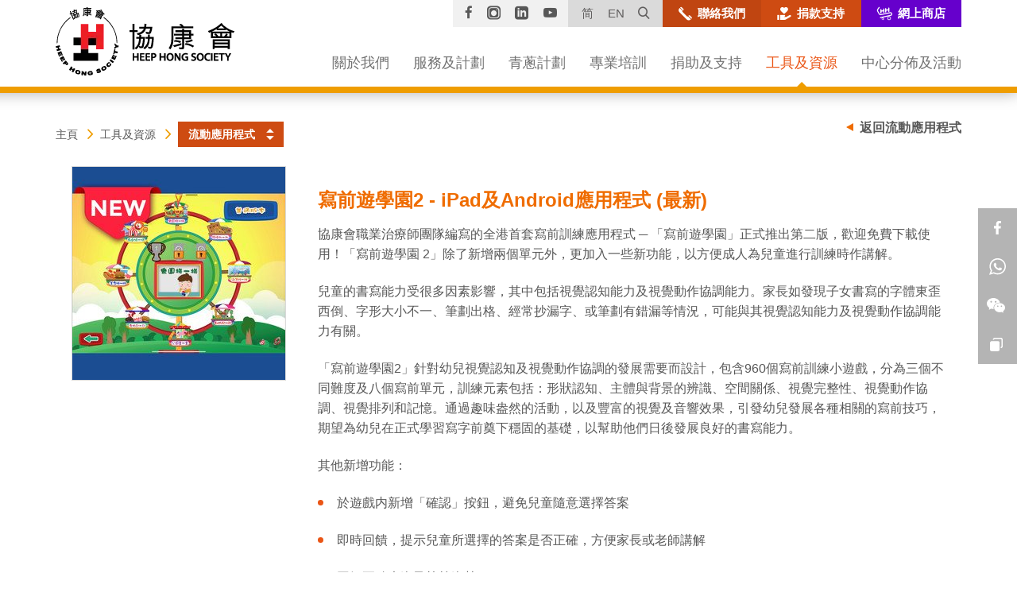

--- FILE ---
content_type: text/html; charset=utf-8
request_url: https://www.heephong.org/tools-and-resources/publications/mobile-app/The%20Pre-writing%20Fun%20Journey%202
body_size: 62162
content:
<!DOCTYPE html>
<!--[if lte IE 9]>     <html class="no-js ie9 lang-tc" lang="zh-hk"> <![endif]-->
<!--[if gt IE 9]><!--> <html class="no-js lang-tc" lang="zh-hk"> <!--<![endif]-->
<head>
<meta charset="utf-8">
<meta content="IE=edge" http-equiv="X-UA-Compatible">
<meta name="viewport" content="width=device-width, initial-scale=1, shrink-to-fit=no">

<link rel="apple-touch-icon" sizes="180x180" href="/assets/img/favicon/apple-touch-icon.png">
<link rel="icon" type="image/png" sizes="32x32" href="/assets/img/favicon/favicon-32x32.png">
<link rel="icon" type="image/png" sizes="16x16" href="/assets/img/favicon/favicon-16x16.png">
<link rel="manifest" href="/assets/img/favicon/manifest.json">
<link rel="mask-icon" href="/assets/img/favicon/safari-pinned-tab.svg">
<meta name="theme-color" content="#ffffff">
                  <meta property="og:url" content="https://www.heephong.org/tools-and-resources/publications/mobile-app/The%20Pre-writing%20Fun%20Journey%202" />
                  <meta name="twitter:card" content="summary" />
                  <meta name="twitter:image" content="https://www.heephong.org/assets/img/heephong_logo.jpg" />
                  <meta property="og:image" content="https://www.heephong.org/assets/img/heephong_logo.jpg" />
                  <meta property="og:image:width" content="384" />
                  <meta property="og:image:height" content="400" />
                  <meta name="twitter:title" content="流動應用程式 - 協康會" />
                  <meta property="og:title" content="流動應用程式 - 協康會" />
<base href="//www.heephong.org/" />
<!--[if lt IE 9]>
<script src="/assets/js/theorigo/base_href_fix.js" type="text/javascript"></script>
<![endif]-->
<!-- Google Tag Manager -->
<script>(function(w,d,s,l,i){w[l]=w[l]||[];w[l].push({'gtm.start':
new Date().getTime(),event:'gtm.js'});var f=d.getElementsByTagName(s)[0],
j=d.createElement(s),dl=l!='dataLayer'?'&l='+l:'';j.async=true;j.src=
'https://www.googletagmanager.com/gtm.js?id='+i+dl;f.parentNode.insertBefore(j,f);
})(window,document,'script','dataLayer','GTM-MJC8QX6');</script>
<!-- End Google Tag Manager -->

<title>寫前遊學園2 - iPad及Android應用程式 (最新) - 協康會</title>

<!--[if lte IE 9]>
 <link rel="stylesheet" href="/assets/css/ie9-style-part1.css" media="all" />
 <link rel="stylesheet" href="/assets/css/ie9-style.css" media="all" />
 <link rel="stylesheet" href="/assets/css/print.css" media="print" />
<![endif]-->
<!--[if gt IE 9]><!-->
      <link rel="stylesheet" href="/assets/themes/theme1/css/style_orange1.css?1677663911374" media="all">
      <link rel="stylesheet" href="/assets/css/print.css?1677663911374" media="print">
<!--<![endif]-->

      <script>
    window.ga=window.ga||function(){(ga.q=ga.q||[]).push(arguments)};ga.l=+new Date;
                ga('create', 'UA-12071540-1', 'auto', {'name': 'tracker1'});
      ga('tracker1.require', 'eventTracker');
      ga('tracker1.require', 'outboundLinkTracker');
      ga('tracker1.require', 'urlChangeTracker');
      ga('tracker1.send', 'pageview');
              </script>
    <script async src='https://www.google-analytics.com/analytics.js'></script>
    <script async src='/assets/lib/autotrack.js'></script>
  <!--[if lt IE 9]>
<script src="/assets/js/lib/html5shiv.min.js" type="text/javascript"></script>
<![endif]-->
<script src="/assets/js/lib/default.js"></script>
<noscript>
  <style>
    [data-aos] {
      visibility: visible !important;
      opacity: 1 !important;
      transform: none !important;
    }
  </style>
</noscript>
<meta property="fb:pages" content="114627305262725" />

<script src="http://dev.radiate.sanuker.com/webchat.js"></script>

<!-- Facebook Pixel Code --><script>!function(f,b,e,v,n,t,s){if(f.fbq)return;n=f.fbq=function(){n.callMethod?n.callMethod.apply(n,arguments):n.queue.push(arguments)};if(!f._fbq)f._fbq=n;n.push=n;n.loaded=!0;n.version='2.0';n.queue=[];t=b.createElement(e);t.async=!0;t.src=v;s=b.getElementsByTagName(e)[0];s.parentNode.insertBefore(t,s)}(window,document,'script','https://connect.facebook.net/en_US/fbevents.js'); fbq('init', '1048830455160737'); fbq('track', 'PageView');</script><noscript> <img height="1" width="1" src="https://www.facebook.com/tr?id=1048830455160737&ev=PageView&noscript=1"/></noscript><!-- End Facebook Pixel Code -->

<style type="text/css">
  #__radiate-webchat-button {
    transform: scale(1.4);
    transform-origin: bottom;
  }

@media screen and (max-width: 767px){
.table-responsive > .table > thead > tr > th, .table-responsive > .table > thead > tr > td, .table-responsive > .table > tbody > tr > th, .table-responsive > .table > tbody > tr > td, .table-responsive > .table > tfoot > tr > th, .table-responsive > .table > tfoot > tr > td {white-space: normal;}
}
</style>

</head>

<body class="css-transitions-only-after-page-load lang-tc ">
<!-- Google Tag Manager (noscript) -->
<noscript><iframe src="https://www.googletagmanager.com/ns.html?id=GTM-MJC8QX6"
height="0" width="0" style="display:none;visibility:hidden"></iframe></noscript>
<!-- End Google Tag Manager (noscript) -->

<div class="wrapper">
<a class="sr-only sr-only-focusable" id="skip-to-content" href="/tools-and-resources/publications/mobile-app/The%20Pre-writing%20Fun%20Journey%202#skip-start">跳至主內容</a>


<header>
  <div class="container">
    <div class="head-logo">
      <a href="">
        <img class="head-logo__img" src="/assets/img/HeepHong_logo_1x.png" srcset="/assets/img/HeepHong_logo_2x.png 2x"
 alt="協康會" />
      </a>
    </div>

    <div class="head-top">
      <div class="fn-blk sharelinks hidden-xs hidden-sm">
        <div class="fn-blk__sub"><a href="https://zh-hk.facebook.com/heephong" class="fn-blk__link sharelinks__itm link--facebook" target="_blank" rel="noopener">
          <span class="ico ico-facebook" aria-hidden="true"></span><span class="sr-only">Facebook</span>
        </a></div>
        <div class="fn-blk__sub"><a href="https://www.instagram.com/hhs1963/" class="fn-blk__link sharelinks__itm link--instagram" target="_blank" rel="noopener">
          <span class="ico ico-instagram" aria-hidden="true"></span><span class="sr-only">Instagram</span>
        </a></div>
        <div class="fn-blk__sub"><a href="https://www.linkedin.com/company/heephongsociety" class="fn-blk__link sharelinks__itm link--linkedin" target="_blank" rel="noopener">
          <span class="ico ico-linkedin" aria-hidden="true"></span><span class="sr-only">Linkedin</span>
        </a></div>
        <div class="fn-blk__sub"><a href="http://www.youtube.com/heephong1963" class="fn-blk__link sharelinks__itm link--youtube" target="_blank" rel="noopener">
          <span class="ico ico-youtube-play" aria-hidden="true"></span><span class="sr-only">YouTube</span>
        </a></div>
      </div><div class="fn-blk langsearch">
        <div class="fn-blk__sub">
          <div class="changelang hidden-sm hidden-xs">
                             <a href="/chs/tools-and-resources/publications/mobile-app/The%20Pre-writing%20Fun%20Journey%202" class="changelang-btn">简</a>
                            <a href="/eng/tools-and-resources/publications/mobile-app/The%20Pre-writing%20Fun%20Journey%202" class="changelang-btn">EN</a>
                       </div>
          <div class="dropdown changelang visible-sm visible-xs">
            <button class="fn-blk__link" id="change-lang" type="button" data-toggle="dropdown" data-hover="dropdown" aria-haspopup="true" aria-expanded="false">
              繁
              <span class="sr-only">更改語言</span>
            </button>
            <ul class="dropdown-menu" aria-labelledby="change-lang">
                                                                      <li><a href="/chs/tools-and-resources/publications/mobile-app/The%20Pre-writing%20Fun%20Journey%202">简</a></li>
                                                        <li><a href="/eng/tools-and-resources/publications/mobile-app/The%20Pre-writing%20Fun%20Journey%202">EN</a></li>
                                        </ul>
          </div>
        </div><div class="fn-blk__sub sitesearch-blk hidden-xs hidden-sm">
          <div class="sitesearch">
            <button class="sitesearch__trigger fn-blk__link">
              <span class="ico ico-search" aria-hidden="true"></span><span class="sr-only">打開網站搜尋框</span>
            </button>
            <div class="sitesearch__wrap">
              <form action="/search" method="get">
                <label for="q" class="label-hidden" >搜尋網站</label>
                <input class="sitesearch__input js-placeholder" type="search" name="q" id="q" title="搜尋網站" placeholder="搜尋">
                <button type="submit" class="sitesearch__btn fn-blk__link"><span class="ico ico-search" aria-hidden="true"></span><span class="sr-only">搜尋</span></button>
                <button class="sitesearch__close fn-blk__link"><span class="ico ico-cross-narrow" aria-hidden="true"></span><span class="sr-only">關閉網站搜尋框</span></button>
              </form>
            </div>
          </div>
        </div>
      </div><div class="fn-blk fn-blk--contactus">
        <a href="/contact-us" class="fn-blk__sub fn-blk__link fn-blk__link--btn contactus icon-btn">
          <span class="ico ico-phone icon-btn__icon" aria-hidden="true"></span>
          <span class="fn-blk__link-text icon-btn__text">聯絡我們</span>
        </a>
      </div><div class="fn-blk fn-blk--donation hidden-xs hidden-sm">
        <a href="/donation" class="fn-blk__sub fn-blk__link fn-blk__link--btn donationsuppoert icon-btn shine-btn">
          <span class="ico ico-hand-heart icon-btn__icon" aria-hidden="true"></span>
          <span class="fn-blk__link-text icon-btn__text">捐款支持</span>
        </a>
      </div><div class="fn-blk fn-blk--eshop hidden-xs hidden-sm">
        <a href="https://eshop.heephong.org/" class="fn-blk__sub fn-blk__link fn-blk__link--btn eshop icon-btn" target="_blank" rel="noopener">
            <span class="ico ico-websitebtnicon icon-btn__icon" aria-hidden="true"></span>
            <span class="fn-blk__link-text icon-btn__text">網上商店</span>
        </a>
      </div>      <div class="fn-blk fn-blk--mobile-search visible-sm-inline-block visible-xs-inline-block"></div>
    </div>

    <div class="visible-xs visible-sm">
      <button class="mTrigger"><span class="sr-only">目錄</span><svg class="svg-icon svg-menu svg--orange-2" width="100px" height="100px" viewBox="0 0 34 26">

  <path fill="#E95624" d="M32,4H2C0.897,4,0,3.103,0,2c0-1.103,0.897-2,2-2h30c1.102,0,2,0.897,2,2C34,3.103,33.101,4,32,4z M32,2v1
    V2L32,2z"/>
  <path fill="#E95624" d="M32,26H2c-1.103,0-2-0.897-2-2s0.897-2,2-2h30c1.102,0,2,0.897,2,2S33.101,26,32,26z M32,24v1V24L32,24z"
    />
  <path fill="#E95624" d="M32,15H2c-1.103,0-2-0.898-2-2.002c0-1.103,0.897-2,2-2h30c1.102,0,2,0.897,2,2C34,14.102,33.101,15,32,15
    z M32,13v1V13L32,13z"/>
</svg>
<svg class="svg-icon svg-menuclose svg--orange-2" width="100px" height="100px" viewBox="0 0 64 64">
  
    <path fill="#1D1D1B" d="M28.941,31.786L0.613,60.114c-0.787,0.787-0.787,2.062,0,2.849c0.393,0.394,0.909,0.59,1.424,0.59   c0.516,0,1.031-0.196,1.424-0.59l28.541-28.541l28.541,28.541c0.394,0.394,0.909,0.59,1.424,0.59c0.515,0,1.031-0.196,1.424-0.59   c0.787-0.787,0.787-2.062,0-2.849L35.064,31.786L63.41,3.438c0.787-0.787,0.787-2.062,0-2.849c-0.787-0.786-2.062-0.786-2.848,0   L32.003,29.15L3.441,0.59c-0.787-0.786-2.061-0.786-2.848,0c-0.787,0.787-0.787,2.062,0,2.849L28.941,31.786z"/>
  
</svg>
</button>
    </div>

    <div class="hidden-sm hidden-xs">
      <nav class="mn__nav ">
        <ul class="mn__list--1"><li class="mn__item--1 has-sub" ><a class="mn__link--1" href="/aboutus" ><span class="text_">關於我們</span></a><ul class="mn__list--2"><li class="mn__item--2" ><a class="mn__link--2" href="/about-us" ><span class="text_">簡介</span></a></li><li class="mn__item--2" ><a class="mn__link--2" href="/aboutus/vision-and-mission" ><span class="text_">抱負及使命</span></a></li><li class="mn__item--2" ><a class="mn__link--2" href="/aboutus/ceo-message" ><span class="text_">行政總裁歡迎辭</span></a></li><li class="mn__item--2" ><a class="mn__link--2" href="/about-us/milestones" ><span class="text_">發展里程</span></a></li><li class="mn__item--2 has-sub" ><a class="mn__link--2" href="/committee" ><span class="text_">組織架構</span></a><ul class="mn__list--3"><li class="mn__item--3" ><a class="mn__link--3" href="/tools-and-resources/child-development-and-training/useful-advice/expert-list" ><span class="text_lv3">專家名錄</span></a></li></ul></li><li class="mn__item--2 has-sub" ><a class="mn__link--2" href="/whatsnews" ><span class="text_">最新消息</span></a><ul class="mn__list--3"><li class="mn__item--3" ><a class="mn__link--3" href="/whatsnews/heep-hong-news" ><span class="text_lv3">協康消息</span></a></li><li class="mn__item--3" ><a class="mn__link--3" href="/whatsnews/media-coverage" ><span class="text_lv3">傳媒報道 </span></a></li><li class="mn__item--3" ><a class="mn__link--3" href="/whatsnews/media-release" ><span class="text_lv3">新聞稿</span></a></li></ul></li><li class="mn__item--2" ><a class="mn__link--2" href="/vacancy" ><span class="text_">工作機會</span></a></li><li class="mn__item--2" ><a class="mn__link--2" href="/aboutus/tender-notices" ><span class="text_">招標公告</span></a></li><li class="mn__item--2" ><a class="mn__link--2" href="/contact-us" ><span class="text_">聯絡我們</span></a></li></ul></li><li class="mn__item--1 has-sub" ><a class="mn__link--1" href="/services-and-programmes" ><span class="text_">服務及計劃</span></a><ul class="mn__list--2"><li class="mn__item--2 has-sub" ><a class="mn__link--2" href="/services-and-programmes/preschool-children" ><span class="text_">學前兒童</span></a><ul class="mn__list--3"><li class="mn__item--3" ><a class="mn__link--3" href="/services-and-programmes/preschool-children/overview" ><span class="text_lv3">簡介</span></a></li><li class="mn__item--3 has-sublv3" ><a class="mn__link--3" href="/services-and-programmes/preschool-children/supports-for-preemie" ><span class="text_lv3">早產嬰兒支援服務</span></a><ul class="mn__list--4"><li class="mn__item--4" ><a class="mn__link--4" href="/services-and-programmes/preschool-children/supports-for-preemie/supports-for-preemie" ><span class="text_lv4">親．早．啟動 ─ 早產嬰及家長支援計劃</span></a></li></ul></li><li class="mn__item--3" ><a class="mn__link--3" href="/services-and-programmes/preschool-children/early-education-and-training-centres-eetcs" ><span class="text_lv3">早期教育及訓練中心(E位)</span></a></li><li class="mn__item--3" ><a class="mn__link--3" href="/services-and-programmes/preschool-children/special-child-care-centres-scccs" ><span class="text_lv3">特殊幼兒中心(S位)</span></a></li><li class="mn__item--3" ><a class="mn__link--3" href="/services-and-programmes/preschool-children/supports-for-dyslexia" ><span class="text_lv3">讀寫障礙支援服務</span></a></li><li class="mn__item--3 has-sublv3" ><a class="mn__link--3" href="/services-and-programmes/preschool-children/nursery-school-and-kindergarten" ><span class="text_lv3">幼兒園/幼稚園</span></a><ul class="mn__list--4"><li class="mn__item--4" ><a class="mn__link--4" href="/services-and-programmes/preschool-children/nursery-school-and-kindergarten/nursery-school" ><span class="text_lv4">幼兒園</span></a></li><li class="mn__item--4" ><a class="mn__link--4" href="https://www.heephong.org/sfahk" target="_blank" rel="noopener" ><span class="text_lv4">幼稚園</span></a></li></ul></li><li class="mn__item--3" ><a class="mn__link--3" href="/services-and-programmes/preschool-children/social-work-service-for-pre-primary-institutions" ><span class="text_lv3">幼兒駐校社工服務</span></a></li><li class="mn__item--3 has-sublv3" ><a class="mn__link--3" href="/services-and-programmes/preschool-children/school-based-support-services" ><span class="text_lv3">到校支援服務</span></a><ul class="mn__list--4"><li class="mn__item--4" ><a class="mn__link--4" href="/services-and-programmes/preschool-children/school-based-support-services/on-site-pre-school-rehabilitation-service" ><span class="text_lv4">到校學前康復服務(OPRS)</span></a></li><li class="mn__item--4" ><a class="mn__link--4" href="/services-and-programmes/preschool-children/school-based-support-services/early-intervention-and-integrated-support-for-kindergarten-students-with-sen" ><span class="text_lv4">幼稚園有特殊需要學生的早期介入和綜合支援計劃</span></a></li></ul></li><li class="mn__item--3" ><a class="mn__link--3" href="/services-and-programmes/preschool-children/hydrotherapy-service" ><span class="text_lv3">親子水療服務</span></a></li><li class="mn__item--3" ><a class="mn__link--3" href="/services-and-programmes/preschool-children/training-subsidies" ><span class="text_lv3">訓練津貼</span></a></li><li class="mn__item--3" ><a class="mn__link--3" href="http://slp.heephong.org/cht/individual-assessment-and-training" target="_blank" rel="noopener" ><span class="text_lv3">評估及訓練</span></a></li><li class="mn__item--3" ><a class="mn__link--3" href="/services-and-programmes/preschool-children/p-1-adaptation-programme" ><span class="text_lv3">小一適應計劃</span></a></li></ul></li><li class="mn__item--2 has-sub" ><a class="mn__link--2" href="/services-and-programmes/school-aged-children" ><span class="text_">中小學生</span></a><ul class="mn__list--3"><li class="mn__item--3" ><a class="mn__link--3" href="/services-and-programmes/school-aged-children/overview" ><span class="text_lv3">簡介</span></a></li><li class="mn__item--3" ><a class="mn__link--3" href="/services-and-programmes/school-aged-children/attention-deficit-hyperactivity-disorder-adhd" ><span class="text_lv3">專注力不足/過度活躍症(ADHD)支援服務</span></a></li><li class="mn__item--3" ><a class="mn__link--3" href="/services-and-programmes/school-aged-children/supports-for-dyslexia" ><span class="text_lv3">讀寫障礙支援服務</span></a></li><li class="mn__item--3" ><a class="mn__link--3" href="/services-and-programmes/school-aged-children/sensor-project" ><span class="text_lv3">S.E.N.S.O.R.抗逆力提升小組</span></a></li><li class="mn__item--3" ><a class="mn__link--3" href="/services-and-programmes/school-aged-children/after-school-tutoring-support" ><span class="text_lv3">課後功課輔導及支援服務</span></a></li><li class="mn__item--3" ><a class="mn__link--3" href="/services-and-programmes/school-aged-children/p-1-adaptation" ><span class="text_lv3">小一適應篇</span></a></li><li class="mn__item--3" ><a class="mn__link--3" href="/services-and-programmes/school-aged-children/hydrotherapy-service" ><span class="text_lv3">親子水療服務</span></a></li><li class="mn__item--3" ><a class="mn__link--3" href="http://slp.heephong.org/cht/individual-assessment-and-training" target="_blank" rel="noopener" ><span class="text_lv3">評估及訓練</span></a></li></ul></li><li class="mn__item--2 has-sub" ><a class="mn__link--2" href="/services-and-programmes/youth" ><span class="text_">青年</span></a><ul class="mn__list--3"><li class="mn__item--3" ><a class="mn__link--3" href="/services-and-programmes/youth/overview" ><span class="text_lv3">簡介</span></a></li><li class="mn__item--3" ><a class="mn__link--3" href="/services-and-programmes/youth/jockey-club-collaborative-project-for-inclusive-employment-heep-hong-society-co-creation-programme" ><span class="text_lv3">賽馬會共融． 知行計劃 - 協康會「共創可能」</span></a></li><li class="mn__item--3" ><a class="mn__link--3" href="/services-and-programmes/youth/asd-high-school-students-career-guidance-and-transition-support-project" ><span class="text_lv3">自閉症高中生職業指導及過渡支援計劃</span></a></li><li class="mn__item--3" ><a class="mn__link--3" href="http://ssap.heephong.org/" target="_blank" rel="noopener" ><span class="text_lv3">自閉症青年成長支援及職訓服務</span></a></li><li class="mn__item--3" ><a class="mn__link--3" href="/services-and-programmes/youth/youth-services-helper-heepie" ><span class="text_lv3">青年服務小助手Heepie</span></a></li></ul></li><li class="mn__item--2 has-sub" ><a class="mn__link--2" href="/services-and-programmes/families" ><span class="text_">家庭</span></a><ul class="mn__list--3"><li class="mn__item--3" ><a class="mn__link--3" href="/services-and-programmes/families/overview" ><span class="text_lv3">簡介</span></a></li><li class="mn__item--3" ><a class="mn__link--3" href="/services-and-programmes/families/parents-resource-centres-prcs" ><span class="text_lv3">家長資源中心</span></a></li><li class="mn__item--3" ><a class="mn__link--3" href="/services-and-programmes/families/heep-hong-parents-association" ><span class="text_lv3">同心家長會</span></a></li><li class="mn__item--3" ><a class="mn__link--3" href="/services-and-programmes/families/smart-fathers-club-smart" ><span class="text_lv3">SMART爸爸俱樂部</span></a></li><li class="mn__item--3" ><a class="mn__link--3" href="http://em.heephong.org/hhse_service.php?lang=tc" target="_blank" rel="noopener" ><span class="text_lv3">少數族裔支援服務</span></a></li><li class="mn__item--3" ><a class="mn__link--3" href="/services-and-programmes/families/junior-gateway-club" ><span class="text_lv3">兒童健樂會</span></a></li><li class="mn__item--3" ><a class="mn__link--3" href="https://www.heephong.org/page/detail/253079" ><span class="text_lv3">正能量大玩「家」----- 照顧者支援計劃</span></a></li></ul></li><li class="mn__item--2 has-sub" ><a class="mn__link--2" href="/services-and-programmes/allied-health-service" ><span class="text_">專職治療服務</span></a><ul class="mn__list--3"><li class="mn__item--3" ><a class="mn__link--3" href="/services-and-programmes/allied-health-service/physical-therapy" ><span class="text_lv3">物理治療</span></a></li><li class="mn__item--3" ><a class="mn__link--3" href="/services-and-programmes/allied-health-service/speech-therapy" ><span class="text_lv3">言語治療</span></a></li><li class="mn__item--3 has-sublv3" ><a class="mn__link--3" href="/services-and-programmes/allied-health-service/occupational-therapy" ><span class="text_lv3">職業治療</span></a><ul class="mn__list--4"><li class="mn__item--4" ><a class="mn__link--4" href="/services-and-programmes/allied-health-service/occupational-therapy/preschool-fine-motor-development" ><span class="text_lv4">學前兒童小肌肉發展</span></a></li></ul></li></ul></li></ul></li><li class="mn__item--1 has-sub" ><a class="mn__link--1" href="/supportive-learning-project" ><span class="text_">青蔥計劃</span></a><ul class="mn__list--2"><li class="mn__item--2" ><a class="mn__link--2" href="/supportive-learning-project/overview" ><span class="text_">簡介</span></a></li><li class="mn__item--2" ><a class="mn__link--2" href="/supportive-learning-project/heep-hong-talent-school" ><span class="text_">協康才藝學校</span></a></li></ul></li><li class="mn__item--1 has-sub" ><a class="mn__link--1" href="/professional-training" ><span class="text_">專業培訓</span></a><ul class="mn__list--2"><li class="mn__item--2" ><a class="mn__link--2" href="/professional-training/overview" ><span class="text_">簡介</span></a></li><li class="mn__item--2" ><a class="mn__link--2" href="/professional-training/academy-for-professional-education-and-development-aped" ><span class="text_">專業教育及發展學會 (APED)</span></a></li><li class="mn__item--2 has-sub" ><a class="mn__link--2" href="/professional-training/sen-family-academy" ><span class="text_">SEN家庭學院</span></a><ul class="mn__list--3"><li class="mn__item--3" ><a class="mn__link--3" href="/professional-training/sen-family-academy/sen-family-academy-activities" ><span class="text_lv3">SEN家庭學院 - 活動內容</span></a></li><li class="mn__item--3" ><a class="mn__link--3" href="/professional-training/sen-family-academy/sen-family-academy-parenting" ><span class="text_lv3">SEN家庭學院 - 續步SEN級</span></a></li><li class="mn__item--3" ><a class="mn__link--3" href="/professional-training/sen-family-academy/sen-family-academy-reading" ><span class="text_lv3">SEN家庭學院 - 同學童樂</span></a></li><li class="mn__item--3" ><a class="mn__link--3" href="/professional-training/sen-family-academy/sen-family-academy-me-time" ><span class="text_lv3">SEN家庭學院 - ME TIME愛自己</span></a></li><li class="mn__item--3" ><a class="mn__link--3" href="/professional-training/sen-family-academy/sen-family-academy-we-time" ><span class="text_lv3">SEN家庭學院 - WE TIME愛家人</span></a></li></ul></li><li class="mn__item--2 has-sub" ><a class="mn__link--2" href="/professional-training/think-bright-high-order-cognitive-training" ><span class="text_">Think Bright 導思有法 - 幼兒高階思維訓練</span></a><ul class="mn__list--3"><li class="mn__item--3" ><a class="mn__link--3" href="/professional-training/think-bright-high-order-cognitive-training" ><span class="text_lv3">Think Bright - 背景</span></a></li><li class="mn__item--3" ><a class="mn__link--3" href="/professional-training/think-bright-high-order-cognitive-training/think-bright-project-introduction" ><span class="text_lv3">Think Bright - 計劃簡介</span></a></li><li class="mn__item--3" ><a class="mn__link--3" href="/professional-training/think-bright-high-order-cognitive-training/think-bright-foundation-theory" ><span class="text_lv3">Think Bright - 理論基礎</span></a></li><li class="mn__item--3" ><a class="mn__link--3" href="/professional-training/think-bright-high-order-cognitive-training/think-bright-training-activity" ><span class="text_lv3">Think Bright - 訓練活動 (個別訓練部份)</span></a></li><li class="mn__item--3" ><a class="mn__link--3" href="/professional-training/think-bright-high-order-cognitive-training/think-bright-certificate-course" ><span class="text_lv3">Think Bright - 認証課程(個別訓練部份)</span></a></li></ul></li><li class="mn__item--2 has-sub" ><a class="mn__link--2" href="/professional-training/training-services-for-organisations" ><span class="text_">機構培訓服務</span></a><ul class="mn__list--3"><li class="mn__item--3" ><a class="mn__link--3" href="/professional-training/training-services-for-organisations/corporate-training-services" ><span class="text_lv3">企業培訓服務</span></a></li><li class="mn__item--3" ><a class="mn__link--3" href="/professional-training/training-services-for-organisations/training-services-for-social-service-organizations" ><span class="text_lv3">社會服務機構培訓服務</span></a></li></ul></li><li class="mn__item--2" ><a class="mn__link--2" href="/professional-training/professional-development-programme-on-catering-for-students-with-diverse-needs-in-kindergartens" ><span class="text_">幼稚園教師專業進修課程 - 照顧幼稚園學生的學習多樣性</span></a></li><li class="mn__item--2" ><a class="mn__link--2" href="/professional-training/courses-collaborated-with-hkmu" ><span class="text_">與香港都會大學合辦課程</span></a></li><li class="mn__item--2" ><a class="mn__link--2" href="/professional-training/training-services-in-greater-china" ><span class="text_">大中華區培訓班</span></a></li><li class="mn__item--2" ><a class="mn__link--2" href="/professional-training/star-classroom" ><span class="text_">星亮教室</span></a></li><li class="mn__item--2" ><a class="mn__link--2" href="/professional-training/practicum-and-training-platform" ><span class="text_">實習培訓平台</span></a></li><li class="mn__item--2" ><a class="mn__link--2" href="/professional-training/pact-r-practitioner-training" ><span class="text_">PACT®「親‧子‧遊」社交溝通親子訓練課程</span></a></li></ul></li><li class="mn__item--1 has-sub" ><a class="mn__link--1" href="/donation" ><span class="text_">捐助及支持</span></a><ul class="mn__list--2"><li class="mn__item--2 has-sub" ><a class="mn__link--2" href="/donation/personal" ><span class="text_">個人</span></a><ul class="mn__list--3"><li class="mn__item--3" ><a class="mn__link--3" href="/support/personal/donate-and-support-introduction" ><span class="text_lv3">捐助及支持</span></a></li><li class="mn__item--3" ><a class="mn__link--3" href="/support/personal/monthly-donation-programme" ><span class="text_lv3">每月捐款計劃</span></a></li><li class="mn__item--3" ><a class="mn__link--3" href="/support/personal/one-off-donation" ><span class="text_lv3">一次性捐款</span></a></li><li class="mn__item--3" ><a class="mn__link--3" href="/isc" ><span class="text_lv3">捐款予綜合服務大樓</span></a></li><li class="mn__item--3" ><a class="mn__link--3" href="/support/personal/become-a-volunteer" ><span class="text_lv3">成為義工</span></a></li><li class="mn__item--3" ><a class="mn__link--3" href="/support/personal/faq" ><span class="text_lv3">常見問題</span></a></li><li class="mn__item--3" ><a class="mn__link--3" href="f/upload/250837/Donor_acknowledgement.pdf" target="_blank" rel="noopener" ><span class="text_lv3">鳴謝</span></a></li></ul></li><li class="mn__item--2 has-sub" ><a class="mn__link--2" href="/donation/corporate" ><span class="text_">企業</span></a><ul class="mn__list--3"><li class="mn__item--3" ><a class="mn__link--3" href="/support/corporate/support-fundraising-activities" ><span class="text_lv3">支持籌款活動</span></a></li><li class="mn__item--3" ><a class="mn__link--3" href="/support/corporate/joint-activities" ><span class="text_lv3">合辦活動</span></a></li><li class="mn__item--3" ><a class="mn__link--3" href="/support/corporate/sponsor-educational-activities-corporate-volunteers" ><span class="text_lv3">贊助教育活動及企業義工</span></a></li><li class="mn__item--3" ><a class="mn__link--3" href="/support/corporate/corporate-partners-and-corporate-volunteering-service" ><span class="text_lv3">商界贊助及企業義工服務</span></a></li><li class="mn__item--3" ><a class="mn__link--3" href="/support/corporate/support-autistic-youth-employment" ><span class="text_lv3">支持自閉症青年就業</span></a></li><li class="mn__item--3" ><a class="mn__link--3" href="/support/corporate/caring-company" ><span class="text_lv3">「商界展關懷」計劃 </span></a></li><li class="mn__item--3" ><a class="mn__link--3" href="/support/corporate/placement-of-donation-boxes" ><span class="text_lv3">擺放籌款箱</span></a></li><li class="mn__item--3" ><a class="mn__link--3" href="/support/corporate/in-kind-supports" ><span class="text_lv3">善意捐贈</span></a></li><li class="mn__item--3" ><a class="mn__link--3" href="f/upload/250837/Donor_acknowledgement.pdf" target="_blank" rel="noopener" ><span class="text_lv3">鳴謝</span></a></li></ul></li><li class="mn__item--2" ><a class="mn__link--2" href="/support/one-off-express-donation" ><span class="text_">一次性快速捐款</span></a></li><li class="mn__item--2 has-sub" ><a class="mn__link--2" href="/support/fundraising-event" ><span class="text_">籌款活動</span></a><ul class="mn__list--3"><li class="mn__item--3" ><a class="mn__link--3" href="/support/fundraising-event/heep-hong-charity-sports-fun-day-2025" ><span class="text_lv3">協康慈善運動日2025/26</span></a></li><li class="mn__item--3" ><a class="mn__link--3" href="/support/fundraising-event/heep-hong-society-flag-day-2025" ><span class="text_lv3">協康會賣旗日2025</span></a></li><li class="mn__item--3" ><a class="mn__link--3" href="/support/fundraising-event/heep-hong-society-charity-raffle-2025" ><span class="text_lv3">協康會慈善獎券2025</span></a></li><li class="mn__item--3" ><a class="mn__link--3" href="/support/fundraising-event/the-28th-great-chefs-of-hong-kong" ><span class="text_lv3">第28屆「全港廚師精英大匯演」</span></a></li><li class="mn__item--3" ><a class="mn__link--3" href="/support/fundraising-event/placement-of-donation-boxes" ><span class="text_lv3">擺放捐款箱</span></a></li></ul></li><li class="mn__item--2" ><a class="mn__link--2" href="/support/funding-sources-and-allocations" ><span class="text_">經費來源及用途</span></a></li></ul></li><li class="mn__item--1 selected  has-sub" ><a class="mn__link--1" href="tools-and-resources/overview" ><span class="text_">工具及資源</span></a><ul class="mn__list--2"><li class="mn__item--2 has-sub" ><a class="mn__link--2" href="aaw2025" target="_blank" rel="noopener" ><span class="text_">公眾教育及宣傳</span></a><ul class="mn__list--3"><li class="mn__item--3" ><a class="mn__link--3" href="/tools-and-resources/public-education-and-promotion/heep-hong-society-care-the-carers-2025" ><span class="text_lv3">協康會照顧者月2025</span></a></li><li class="mn__item--3" ><a class="mn__link--3" href="/tools-and-resources/public-education-and-promotion/hong-kong-book-fair-2025" ><span class="text_lv3">香港書展2025</span></a></li><li class="mn__item--3" ><a class="mn__link--3" href="aaw2025" target="_blank" rel="noopener" ><span class="text_lv3">自閉症關注周2025</span></a></li></ul></li><li class="mn__item--2 has-sub" ><a class="mn__link--2" href="/tools-and-resources/publications" ><span class="text_">書籍出版</span></a><ul class="mn__list--3"><li class="mn__item--3" ><a class="mn__link--3" href="/tools-and-resources/publications/professional-assessment-training" ><span class="text_lv3">專業系列</span></a></li><li class="mn__item--3" ><a class="mn__link--3" href="/tools-and-resources/publications/child-development" ><span class="text_lv3">兒童成長系列</span></a></li><li class="mn__item--3" ><a class="mn__link--3" href="/tools-and-resources/publications/integrated-education" ><span class="text_lv3">融合教育</span></a></li><li class="mn__item--3" ><a class="mn__link--3" href="/tools-and-resources/publications/parent-support" ><span class="text_lv3">家長支援</span></a></li><li class="mn__item--3" ><a class="mn__link--3" href="/tools-and-resources/publications/catalogue-and-ordering-method" ><span class="text_lv3">書目及訂購方法</span></a></li></ul></li><li class="mn__item--2 selected " ><a class="mn__link--2" href="/tools-and-resources/publications/mobile-app" ><span class="text_">流動應用程式</span></a></li><li class="mn__item--2 has-sub" ><a class="mn__link--2" href="/tools-and-resources/publicity-materials" ><span class="text_">機構刋物</span></a><ul class="mn__list--3"><li class="mn__item--3" ><a class="mn__link--3" href="/tools-and-resources/publications/annual-report" ><span class="text_lv3">年報</span></a></li><li class="mn__item--3" ><a class="mn__link--3" href="/tools-and-resources/publications/heep-hong-express" ><span class="text_lv3">協康匯訊</span></a></li><li class="mn__item--3" ><a class="mn__link--3" href="/tools-and-resources/publications/parents-publications" ><span class="text_lv3">同心語/ 同心快訊</span></a></li><li class="mn__item--3" ><a class="mn__link--3" href="/tools-and-resources/publicity-materials/fathers-club" ><span class="text_lv3">爸爸俱樂報</span></a></li></ul></li><li class="mn__item--2 has-sub" ><a class="mn__link--2" href="/tools-and-resources/articles" ><span class="text_">專題文章</span></a><ul class="mn__list--3"><li class="mn__item--3" ><a class="mn__link--3" href="/child-development-and-training/useful-advice" ><span class="text_lv3">專家話你知</span></a></li><li class="mn__item--3" ><a class="mn__link--3" href="/tools-and-resources/articles/feature-stories" ><span class="text_lv3">他們的故事</span></a></li></ul></li><li class="mn__item--2" ><a class="mn__link--2" href="/videos" ><span class="text_">機構短片</span></a></li><li class="mn__item--2 has-sub" ><a class="mn__link--2" href="/tools-and-resources/reference-resources" ><span class="text_">參考資源</span></a><ul class="mn__list--3"><li class="mn__item--3 has-sublv3" ><a class="mn__link--3" href="/tools-and-resources/reference-resources/child-development-and-training" ><span class="text_lv3">兒童成長及訓練</span></a><ul class="mn__list--4"><li class="mn__item--4" ><a class="mn__link--4" href="/tools-and-resources/reference-resources/child-development-and-training/development-stages" ><span class="text_lv4">成長里程</span></a></li><li class="mn__item--4" ><a class="mn__link--4" href="/tools-and-resources/reference-resources/child-development-and-training/developmental-disorders" ><span class="text_lv4">發展障礙</span></a></li><li class="mn__item--4 has-sublv4" ><a class="mn__link--4" href="/tools-and-resources/reference-resources/child-development-and-training/training-strategies" ><span class="text_lv4">訓練及治療策略</span></a><ul class="mn__list--5"><li class="mn__item--5" ><a class="mn__link--5" href="/tools-and-resources/reference-resources/child-development-and-training/training-strategies/basic-training" ><span class="text_lv5">基礎能力訓練</span></a></li><li class="mn__item--5" ><a class="mn__link--5" href="/tools-and-resources/reference-resources/child-development-and-training/training-strategies/professioinal-therapies" ><span class="text_lv5">專業治療策略</span></a></li></ul></li></ul></li></ul></li></ul></li><li class="mn__item--1 has-sub" ><a class="mn__link--1" href="/center" ><span class="text_">中心分佈及活動</span></a><ul class="mn__list--2"><li class="mn__item--2" ><a class="mn__link--2" href="/center" ><span class="text_">中心分佈</span></a></li><li class="mn__item--2 has-sub" ><a class="mn__link--2" href="/centres-and-activities/activities" ><span class="text_">活動</span></a><ul class="mn__list--3"><li class="mn__item--3" ><a class="mn__link--3" href="/centres-and-activities/activities/centre-activities" ><span class="text_lv3">中心活動</span></a></li><li class="mn__item--3" ><a class="mn__link--3" href="http://slp.heephong.org" target="_blank" rel="noopener" ><span class="text_lv3">青蔥計劃</span></a></li><li class="mn__item--3" ><a class="mn__link--3" href="/centres-and-activities/activities/parents-resource-centres" ><span class="text_lv3">家長資源中心</span></a></li><li class="mn__item--3" ><a class="mn__link--3" href="/centres-and-activities/activities/junior-gateway-club-activities" ><span class="text_lv3">兒童健樂會</span></a></li><li class="mn__item--3" ><a class="mn__link--3" href="/centres-and-activities/activities/hhpa-activities" ><span class="text_lv3">同心家長會</span></a></li><li class="mn__item--3" ><a class="mn__link--3" href="/centres-and-activities/activities/fathers-club-activities" ><span class="text_lv3">爸爸俱樂部</span></a></li></ul></li></ul></li></ul>
      </nav>
    </div>
  </div>
</header>
    <main id="main">

<a href="javascript:void(0)" id="skip-start" tabindex="-1">主内容開始</a>
<h1 class="sr-only">協康會</h1>
<div class="container breadcrumb-container">

    <ol class="breadcrumb">
        <li><a href="">主頁</a></li>
                                                    <li><a href="tools-and-resources/overview">工具及資源</a></li>
                                                                                                                                                                        <li class="dropdown"><a href="/tools-and-resources/publications/mobile-app" class="last breadcrumb__toggle dropdown-toggle" role="button" id="breadcrumb-list" data-toggle="dropdown" aria-haspopup="true" aria-expanded="false">流動應用程式</a>
                            
            
            <div class="dropdown-menu breadcrumb__menu js-breadcrumb" aria-labelledby="breadcrumb-list">
                <div class="breadcrumb__inner js-breadcrumb-inner js-detect-scroll">
                    <ul class="breadcrumb__menu breadcrumb__menu--lv1"><li class="breadcrumb__li--lv1 has-sub breadcrumb__span--lvlv1" ><a class="breadcrumb__itm breadcrumb__itm--lv1" href="aaw2025" target="_blank" rel="noopener" ><span class="text_lv1">公眾教育及宣傳</span></a><ul class="breadcrumb__menu breadcrumb__menu--lv2"><li class="breadcrumb__li--lv2" ><a class="breadcrumb__itm breadcrumb__itm--lv2" href="/tools-and-resources/public-education-and-promotion/heep-hong-society-care-the-carers-2025" ><span class="text_lv2">協康會照顧者月2025</span></a></li><li class="breadcrumb__li--lv2" ><a class="breadcrumb__itm breadcrumb__itm--lv2" href="/tools-and-resources/public-education-and-promotion/hong-kong-book-fair-2025" ><span class="text_lv2">香港書展2025</span></a></li><li class="breadcrumb__li--lv2" ><a class="breadcrumb__itm breadcrumb__itm--lv2" href="aaw2025" target="_blank" rel="noopener" ><span class="text_lv2">自閉症關注周2025</span></a></li></ul></li><li class="breadcrumb__li--lv1 has-sub breadcrumb__span--lvlv1" ><a class="breadcrumb__itm breadcrumb__itm--lv1" href="/tools-and-resources/publications" ><span class="text_lv1">書籍出版</span></a><ul class="breadcrumb__menu breadcrumb__menu--lv2"><li class="breadcrumb__li--lv2" ><a class="breadcrumb__itm breadcrumb__itm--lv2" href="/tools-and-resources/publications/professional-assessment-training" ><span class="text_lv2">專業系列</span></a></li><li class="breadcrumb__li--lv2" ><a class="breadcrumb__itm breadcrumb__itm--lv2" href="/tools-and-resources/publications/child-development" ><span class="text_lv2">兒童成長系列</span></a></li><li class="breadcrumb__li--lv2" ><a class="breadcrumb__itm breadcrumb__itm--lv2" href="/tools-and-resources/publications/integrated-education" ><span class="text_lv2">融合教育</span></a></li><li class="breadcrumb__li--lv2" ><a class="breadcrumb__itm breadcrumb__itm--lv2" href="/tools-and-resources/publications/parent-support" ><span class="text_lv2">家長支援</span></a></li><li class="breadcrumb__li--lv2" ><a class="breadcrumb__itm breadcrumb__itm--lv2" href="/tools-and-resources/publications/catalogue-and-ordering-method" ><span class="text_lv2">書目及訂購方法</span></a></li></ul></li><li class="breadcrumb__li--lv1 selected " ><a class="breadcrumb__itm breadcrumb__itm--lv1" href="/tools-and-resources/publications/mobile-app" ><span class="text_lv1">流動應用程式</span></a></li><li class="breadcrumb__li--lv1 has-sub breadcrumb__span--lvlv1" ><a class="breadcrumb__itm breadcrumb__itm--lv1" href="/tools-and-resources/publicity-materials" ><span class="text_lv1">機構刋物</span></a><ul class="breadcrumb__menu breadcrumb__menu--lv2"><li class="breadcrumb__li--lv2" ><a class="breadcrumb__itm breadcrumb__itm--lv2" href="/tools-and-resources/publications/annual-report" ><span class="text_lv2">年報</span></a></li><li class="breadcrumb__li--lv2" ><a class="breadcrumb__itm breadcrumb__itm--lv2" href="/tools-and-resources/publications/heep-hong-express" ><span class="text_lv2">協康匯訊</span></a></li><li class="breadcrumb__li--lv2" ><a class="breadcrumb__itm breadcrumb__itm--lv2" href="/tools-and-resources/publications/parents-publications" ><span class="text_lv2">同心語/ 同心快訊</span></a></li><li class="breadcrumb__li--lv2" ><a class="breadcrumb__itm breadcrumb__itm--lv2" href="/tools-and-resources/publicity-materials/fathers-club" ><span class="text_lv2">爸爸俱樂報</span></a></li></ul></li><li class="breadcrumb__li--lv1 has-sub breadcrumb__span--lvlv1" ><a class="breadcrumb__itm breadcrumb__itm--lv1" href="/tools-and-resources/articles" ><span class="text_lv1">專題文章</span></a><ul class="breadcrumb__menu breadcrumb__menu--lv2"><li class="breadcrumb__li--lv2" ><a class="breadcrumb__itm breadcrumb__itm--lv2" href="/child-development-and-training/useful-advice" ><span class="text_lv2">專家話你知</span></a></li><li class="breadcrumb__li--lv2" ><a class="breadcrumb__itm breadcrumb__itm--lv2" href="/tools-and-resources/articles/feature-stories" ><span class="text_lv2">他們的故事</span></a></li></ul></li><li class="breadcrumb__li--lv1" ><a class="breadcrumb__itm breadcrumb__itm--lv1" href="/videos" ><span class="text_lv1">機構短片</span></a></li><li class="breadcrumb__li--lv1 has-sub breadcrumb__span--lvlv1" ><a class="breadcrumb__itm breadcrumb__itm--lv1" href="/tools-and-resources/reference-resources" ><span class="text_lv1">參考資源</span></a><ul class="breadcrumb__menu breadcrumb__menu--lv2"><li class="breadcrumb__li--lv2" ><a class="breadcrumb__itm breadcrumb__itm--lv2" href="/tools-and-resources/reference-resources/child-development-and-training" ><span class="text_lv2">兒童成長及訓練</span></a></li></ul></li></ul>
                </div>
            </div>
            </ol>


            <a href="/tools-and-resources/publications/mobile-app"  class="page-back">返回流動應用程式</a>
        </div>
<div class="inner-container">
  <div class="container">
    <article class="book-feature">
      <div class="book-feature__left">
        <div class="book-feature__imgw">
          <div class="book-feature__imgw-inner">
            <img src="/f/publications/10360/268p377/App-Image---%E5%AF%AB%E5%89%8D%E9%81%8A%E5%AD%B8%E5%9C%92-2%20%281%29.jpg" srcset="/f/publications/10360/536p754/App-Image---%E5%AF%AB%E5%89%8D%E9%81%8A%E5%AD%B8%E5%9C%92-2%20%281%29.jpg 2x"
 alt="寫前遊學園2 - iPad及Android應用程式 (最新)">
          </div>
        </div>
              </div>
      <div class="book-feature__main">
        <h1 class="book-feature__title">寫前遊學園2 - iPad及Android應用程式 (最新)</h1>
        <div class="book-feature__desc ckec">
          <p>協康會職業治療師團隊編寫的全港首套寫前訓練應用程式 ─ 「寫前遊學園」正式推出第二版，歡迎免費下載使用！「寫前遊學園 2」除了新增兩個單元外，更加入一些新功能，以方便成人為兒童進行訓練時作講解。</p>

<p>兒童的書寫能力受很多因素影響，其中包括視覺認知能力及視覺動作協調能力。家長如發現子女書寫的字體東歪西倒、字形大小不一、筆劃出格、經常抄漏字、或筆劃有錯漏等情況，可能與其視覺認知能力及視覺動作協調能力有關。</p>

<p>「寫前遊學園2」針對幼兒視覺認知及視覺動作協調的發展需要而設計，包含960個寫前訓練小遊戲，分為三個不同難度及八個寫前單元，訓練元素包括：形狀認知、主體與背景的辨識、空間關係、視覺完整性、視覺動作協調、視覺排列和記憶。通過趣味盎然的活動，以及豐富的視覺及音響效果，引發幼兒發展各種相關的寫前技巧，期望為幼兒在正式學習寫字前奠下穩固的基礎，以幫助他們日後發展良好的書寫能力。</p>

<p>其他新增功能：</p>

<ul>
	<li>於遊戲内新增「確認」按鈕，避免兒童隨意選擇答案</li>
	<li>即時回饋，提示兒童所選擇的答案是否正確，方便家長或老師講解</li>
	<li>圖解正確坐姿及執筆姿勢</li>
	<li>可於帳戶内查閱兒童的進度紀錄</li>
</ul>

<p>「寫前遊學園2」現供免費使用，可以透過平板電腦上安裝的<a href="https://apps.apple.com/app/id1565477248" target="_blank" rel="noopener">Apple iTunes Store</a>或<a href="https://play.google.com/store/apps/details?id=com.bds.hhplayground" target="_blank" rel="noopener">Google Play Store</a>，以關鍵字「協康會」或「寫前遊學園2」搜尋、下載及安裝。為免造成眼睛疲勞，建議每次玩不超過30分鐘及避免在細小螢光幕如手機上進行這遊戲。</p>

<p>「寫前遊學園」應用程式於香港政府資訊科技總監辦公室舉行的「香港資訊及通訊科技獎2014」中，榮獲「最佳數碼共融（產品/應用）優異證書」，以表揚該應用程式關顧發展遲緩幼兒的需要，為他們發展書寫能力奠下良好基礎。</p>

        </div>
        <dl class="bk-detail-blk__info">
                    <dt>定價：</dt>
          <dd>免費</dd>
                            </dl>
        <hr class="dashed">
              </div>
    </article>
  </div>
      <div class="full-plate full-plate--orange-4 full-plate--closefooter inner-container pub-recommand">
      <div class="container">
        <p class="full-plate__title">書刊推薦</p>
        <div class="sliderline pub-slider">
          <div class="slider-4-blk__container js-slick-container js-slick-circlebtn">
            <div class="slider-4-blk__list js-slick js-syncHeight">
                              <div class="slider-4-blk__itm js-slick-itm"><a href="tools-and-resources/publications/child-development/3645" class="book-blk js-syncHeight-item">
                  <div class="book-blk__imgw">
                    <div class="book-blk__imgw-inner">
                      <img src="/f/publications/3645/187p262/%E5%B0%8F%E6%89%8B%E6%8C%87%E5%AD%B8%E5%A0%82_cover1_finalised.jpg" srcset="/f/publications/3645/374p524/%E5%B0%8F%E6%89%8B%E6%8C%87%E5%AD%B8%E5%A0%82_cover1_finalised.jpg 2x"
 alt="《小手指學堂（新版）》">
                    </div>
                  </div>
                  <h3 class="book-blk__title">《小手指學堂（新版）》</h3>
                                    <div class="book-blk__desc js-dot">兒童的小肌肉（手部功能）發展與日常生活有著密切的關係，從刷牙、洗臉、吃早餐，以至學習寫字、做手工、砌模型等，無不須要運用雙手去完成；小肌肉不夠靈活，會直接影響孩子在自我照顧、遊戲及課室學習（如：書寫）方面的表現。對於有小肌肉發展遲緩的兒童來說，家長如能及早給予適當的訓練，對兒童日後的成長尤為重要。

本書總結了協康會眾職業治療師的寶貴經驗編寫而成的。按照零至六歲幼兒的發展需要，包括嬰幼兒期、幼兒期及學前預備期三個階段的小肌肉發展目標，並採用了家居常備的用具或材料而設計成134個有趣的親子活動，家長毌須為購買昂貴的玩具而費神，輕輕鬆鬆便可在家中與子女鍛鍊小手。



立即購買
</div>
                                  </a>
              </div>
                      </div>
        </div>
      </div>
    </div>
  </div>
</div>
</main>


<footer>
  <!-- Go to www.addthis.com/dashboard to customize your tools -->
<script type="text/javascript" src="//s7.addthis.com/js/300/addthis_widget.js#pubid=ra-5b9736b2f9e2d52b"></script>
<div class="addthis_toolbox share-media js-floating-center">
  <div class="share-media__container">
    <a href="/tools-and-resources/publications/mobile-app/The%20Pre-writing%20Fun%20Journey%202#" class="addthis_button_facebook share-media__btn share-facebook js-sharemedia" data-media="facebook"><span class="at-icon-wrapper svg-container">
        <svg class="svg-icon svg-share icon-facebook" viewBox="0 0 9 17" width="9" height="17">
  <path fill="#fff" fill-rule="evenodd" d="M7.2 2.9H9V.1c-.3 0-.6 0-.9-.1H6.5c-.9 0-1.7.2-2.3.7-.8.6-1.3 1.4-1.4 2.3-.1.4-.1.8-.1 1.2v2.1H0v3.1h2.6v7.8h3.2V9.5h2.6c.1-1 .3-2.1.4-3.1H5.7V4.2c.2-1 .7-1.3 1.5-1.3"
    clip-rule="evenodd" /></svg>

    </span><span class="btn-text">Facebook</span></a>
    <a href="/tools-and-resources/publications/mobile-app/The%20Pre-writing%20Fun%20Journey%202#" class="share-media__btn share-whatsapp js-whatsapp" data-media="whatsapp"><span class="at-icon-wrapper svg-container">
        <svg class="svg-icon svg-share icon-whatsapp" viewBox="34.5 34.5 21 21" width="21" height="21">
  <path fill="#fff" d="M55.5 44.7c0 5.7-4.6 10.2-10.3 10.2-1.8 0-3.5-.5-5-1.3l-5.7 1.8 1.9-5.5c-.9-1.5-1.5-3.3-1.5-5.3 0-5.6 4.6-10.2 10.3-10.2 5.7.1 10.3 4.7 10.3 10.3zm-10.3-8.6c-4.8 0-8.7 3.9-8.7 8.6 0 1.9.6 3.6 1.7 5L37.1 53l3.3-1.1c1.4.9 3 1.4 4.8 1.4 4.8 0 8.7-3.9 8.7-8.6 0-4.7-3.9-8.6-8.7-8.6zm5.2 11c-.1-.1-.2-.2-.5-.3s-1.5-.7-1.7-.8c-.2-.1-.4-.1-.6.1-.2.3-.7.8-.8 1-.1.2-.3.2-.5.1a6.73 6.73 0 0 1-3.4-2.9c-.1-.3 0-.4.1-.5l.4-.4c.1-.1.2-.3.3-.4.1-.2 0-.3 0-.4-.1-.1-.6-1.4-.8-1.9-.2-.5-.4-.4-.6-.4h-.5c-.2 0-.4.1-.7.3-.2.3-.9.9-.9 2.1 0 1.2.9 2.4 1 2.6.1.2 1.7 2.8 4.3 3.8 2.6 1 2.6.7 3 .6s1.5-.6 1.7-1.2c.3-.8.3-1.3.2-1.4z" /></svg>

    </span><span class="btn-text">WhatsApp</span></a>
    <a href="/tools-and-resources/publications/mobile-app/The%20Pre-writing%20Fun%20Journey%202#" class="addthis_button_wechat share-media__btn share-wechat js-sharemedia" data-media="wechat"><span class="at-icon-wrapper svg-container">
        <svg class="svg-icon svg-share icon-wechat" viewBox="0.5 2.7 23 19" width="23" height="19">
  <path fill="#fff" d="M21.1 19.2c1.5-1.1 2.4-2.6 2.4-4.4 0-3.2-3.1-5.8-6.9-5.8-3.8 0-6.9 2.6-6.9 5.8 0 3.2 3.1 5.8 6.9 5.8.8 0 1.6-.1 2.3-.3h.2c.1 0 .3 0 .4.1l1.5.9h.1c.1 0 .2-.1.2-.2v-.2l-.3-1.2v-.1c-.1-.2 0-.3.1-.4zM8.8 2.7C4.2 2.7.5 5.8.5 9.6c0 2.1 1.1 4 2.9 5.2.1.1.2.3.2.5v.2l-.4 1.4v.2c0 .2.1.3.3.3l.2-.1 1.8-1.1c.1-.1.3-.1.4-.1h.2c.8.2 1.8.4 2.7.4h.5c-.2-.5-.3-1.1-.3-1.7 0-3.5 3.4-6.3 7.6-6.3h.5c-.7-3.3-4.1-5.8-8.3-5.8zm5.5 11.2c-.5 0-.9-.4-.9-.9s.4-.9.9-.9.9.4.9.9-.4.9-.9.9zm4.6 0c-.5 0-.9-.4-.9-.9s.4-.9.9-.9.9.4.9.9-.4.9-.9.9zM6 8.5c-.6 0-1.1-.5-1.1-1.1S5.4 6.3 6 6.3s1.1.5 1.1 1.1S6.7 8.5 6 8.5zm5.6 0c-.6 0-1.1-.5-1.1-1.1s.5-1.1 1.1-1.1 1.1.5 1.1 1.1-.5 1.1-1.1 1.1z" /></svg>

      </span>
      <span class="btn-text">微信</span></a>
    <a href="/tools-and-resources/publications/mobile-app/The%20Pre-writing%20Fun%20Journey%202#" class="share-media__btn share-copylink js-copylink" ><span class="at-icon-wrapper svg-container">
        <svg class="svg-icon svg-share icon-copy" viewBox="-0.9 -3.4 16 17" width="16" height="17">
  <path fill="#fff" d="M12.8 9.6c1.3 0 2.4-1.1 2.4-2.4V-1c0-1.3-1.1-2.4-2.4-2.4H5.1C3.8-3.4 2.7-2.3 2.7-1h1.5c0-.5.4-.8.8-.8h7.7c.5 0 .8.4.8.8v8.2c0 .5-.4.8-.8.8v1.6zM1.2.8C.1.8-.9 2-.9 3.1v8.3c0 1.2.9 2.1 2.1 2.1h7.9c1.2 0 2.1-.9 2.1-2.1V2.9c0-1.2-.9-2.1-2.1-2.1H1.2z" /></svg>

      </span>
      <span class="btn-text">複製連結</span>
    </a>
  </div>
</div>

<div class="js-copylink-container copylink__container">
    <div class="copylink__mask js-copylink-close"></div>
    <button type="button" class="copylink__btn-close js-copylink-close">
        <span class="sr-only">關閉</span>
    </button>

    <div class="copylink__content">
      <div class="copylink__info">
        <div class="copylink__logo">
          <img  src="/assets/img/HeepHong_logo_1x.png" srcset="/assets/img/HeepHong_logo_2x.png 2x"
 alt="Heep Hong Society" />
        </div>
        <p class="copylink__info-title">寫前遊學園2</p>
        <p class="copylink__info-url">https://www.heephong.org/tools-and-resources/publications/mobile-app/The%20Pre-writing%20Fun%20Journey%202</p>
        <div class="copylink__display">
            <svg class="svg-icon svg-share icon-copy" viewBox="-0.9 -3.4 16 17" width="16" height="17">
  <path fill="#fff" d="M12.8 9.6c1.3 0 2.4-1.1 2.4-2.4V-1c0-1.3-1.1-2.4-2.4-2.4H5.1C3.8-3.4 2.7-2.3 2.7-1h1.5c0-.5.4-.8.8-.8h7.7c.5 0 .8.4.8.8v8.2c0 .5-.4.8-.8.8v1.6zM1.2.8C.1.8-.9 2-.9 3.1v8.3c0 1.2.9 2.1 2.1 2.1h7.9c1.2 0 2.1-.9 2.1-2.1V2.9c0-1.2-.9-2.1-2.1-2.1H1.2z" /></svg>

            <label for="page_url" class="sr-only">網址</label>
            <input type="text" id="page_url" name="page_url" class="copylink__display-input js-copylink-input" value="https://www.heephong.org/tools-and-resources/publications/mobile-app/The%20Pre-writing%20Fun%20Journey%202" readonly />
        </div>
        <button type="button" class="copylink__btn-copy js-copylink-copy" data-clipboard-action="copy" data-clipboard-target="#page_url">
            <span>複製連結</span>
        </button>
        
      </div>
    </div>
  
</div>
<div class="container">
  <div class="ft__left">
    <ul class="ft-feature-links"><li class="" ><a class="" href="/contact-us" ><span class="">聯絡我們</span></a></li><li class="" ><a class="" href="/become-a-volunteer" ><span class="">義工招募</span></a></li><li class="" ><a class="" href="/vacancy" ><span class="">工作機會</span></a></li></ul>
    <ul class="ft-site-links"><li class="" ><a class="" href="/sitemap" ><span class="">網頁指南</span></a></li><li class="" ><a class="" href="/privacy-policy" ><span class="">私隱政策</span></a></li><li class="" ><a class="" href="/important-notices" ><span class="">重要告示</span></a><li>&copy; 2026 協康會，版權所有</li></ul>

    <p class="ft-remark">慈善團體免稅檔案號碼: 91/465</p>
  </div>

  <div class="ft__right">
    <div class="relatedlogo">
      <a href="https://www.heephong.org/whatsnews/detail/sen-children-and-parents-refresh-the-guinness-record-for-the-most-toy-cars-assembled-record" target="_blank" rel="noopener"><img  src="/assets/img/GWR_RecordHolder-1x.png" srcset="/assets/img/GWR_RecordHolder-2x.png 2x"
 alt="健力士紀錄" /></a>
      <a href="https://www.heephong.org/whatsnews/detail/heep-hong-society-won-triple-gold-award-of-web-accessibility-scheme" target="_blank" rel="noopener"><img  src="/assets/img/WARS_triplegold2023-1x.png" srcset="/assets/img/WARS_triplegold2023-2x.png 2x"
 alt="無障礙網頁嘉許計劃 2022-23" /></a>
      <a href="https://www.heephong.org/whatsnews/detail/heep-hong-society-annual-report-2021-2022-won-three-lacp-awards-and-mercury-excellence-awards" target="_blank" rel="noopener"><img  src="/assets/img/MRA_winner_2022-23-1x.jpg" srcset="/assets/img/MRA_winner_2022-23-2x.jpg 2x"
 alt="LACP 2022-23" /></a>
      <a href="https://www.heephong.org/whatsnews/detail/heep-hong-society-annual-report-2021-2022-won-three-lacp-awards-and-mercury-excellence-awards" target="_blank" rel="noopener"><img  src="/assets/img/Industry-Based_Honors-1x.png" srcset="/assets/img/Industry-Based_Honors-2x.png 2x"
 alt="LACP 2022-23" /></a>
      <a href="https://www.heephong.org/whatsnews/detail/heep-hong-society-annual-report-2021-2022-won-three-lacp-awards-and-mercury-excellence-awards" target="_blank" rel="noopener"><img  src="/assets/img/Worldwide_Ranking_Honors-1x.png" srcset="/assets/img/Worldwide_Ranking_Honors-2x.png 2x"
 alt="LACP 2022-23" /></a>
      <a href="https://www.heephong.org/whatsnews/detail/heep-hong-society-annual-report-2021-2022-won-three-lacp-awards-and-mercury-excellence-awards" target="_blank" rel="noopener"><img  src="/assets/img/Special_Achievement_Award-Worldwide-1x.png" srcset="/assets/img/Special_Achievement_Award-Worldwide-2x.png 2x"
 alt="LACP 2022-23" /></a>
      <a href="https://www.heephong.org/whatsnews/detail/heep-hong-society-annual-report-2020-2021-triumphs-at-international-arc-awards" target="_blank" rel="noopener"><img  src="/assets/img/ARC_2022_web-1x.jpg" srcset="/assets/img/ARC_2022_web-2x.jpg 2x"
 alt="第34屆國際ARC年報大獎" /></a>
      <a href="https://www.heephong.org/whatsnews/detail/heep-hong-society-won-academics-choice-awards-tm" target="_blank" rel="noopener"><img  src="/assets/img/ACA-1x.jpg" srcset="/assets/img/ACA-2x.jpg 2x"
 alt="Academics’Choice Awards" /></a>
      <a href="https://www.heephong.org/whatsnews/detail/together-we-are-stronger-campaign-won-the-loyalty-and-engagement-awards-2020" target="_blank" rel="noopener"><img  src="/assets/img/LEA2020_signatures-Bronze-1x.jpg" srcset="/assets/img/LEA2020_signatures-Bronze-2x.jpg 2x"
 alt="同行障礙賽 2022" /></a>
       <a href="" target="_blank" rel="noopener"><img
           src="/assets/img/MPF-1x.jpg" srcset="/assets/img/MPF-2x.jpg 2x"
 alt="積金好僱主 2021-22" /></a>
      <a href="https://www.gec.labour.gov.hk/chi/charter.html" target="_blank" rel="noopener"><img  src="/assets/img/good_employer_logo-1x.png" srcset="/assets/img/good_employer_logo-2x.png 2x"

          alt="好僱主約章" /></a>
      <a href="https://www.gec.labour.gov.hk/chi/familyFriendly.html" target="_blank" rel="noopener"><img  src="/assets/img/family_friendly_good_employer_logo-1x.png" srcset="/assets/img/family_friendly_good_employer_logo-2x.png 2x"

          alt="友家好僱主" /></a>
      <a href="https://www.ffeas.hk/tc_chi/index.html" target="_blank" rel="noopener"><img src="/assets/img/related-logo2-1-1x.png" srcset="/assets/img/related-logo2-1-2x.png 2x"
 alt="家庭友善僱主" /></a>
      <a href="https://www.f2f.org.hk/tc/face2face.html" target="_blank" rel="noopener"><img src="/assets/img/related-logo-3-1x.png" srcset="/assets/img/related-logo-3-2x.png 2x"
 alt="街頭月捐聯席" /></a>
      <a href="https://www.commchest.org/zh_hk" target="_blank" rel="noopener"><img src="/assets/img/related-logo-4-1x.png" srcset="/assets/img/related-logo-4-2x.png 2x"
 alt="香港公益金會員機構" /></a>
    </div>
  </div>
</div>

</footer>
</div>
      <script src="https://maps.googleapis.com/maps/api/js?key=AIzaSyDwWmv-8qDmfGVT9KEUuNFv88qsj1NLwGk&amp;language=zh-hk&amp;1677663911374"></script>
      <script src="/assets/themes/theme1/js/projectbase.min.js?1677663911374"></script>
  <script type="text/javascript">
_linkedin_partner_id = "1471737";
window._linkedin_data_partner_ids = window._linkedin_data_partner_ids || [];
window._linkedin_data_partner_ids.push(_linkedin_partner_id);
</script><script type="text/javascript">
(function(){var s = document.getElementsByTagName("script")[0];
var b = document.createElement("script");
b.type = "text/javascript";b.async = true;
b.src = "https://snap.licdn.com/li.lms-analytics/insight.min.js";
s.parentNode.insertBefore(b, s);})();
</script>
<noscript>
<img height="1" width="1" style="display:none;" alt="" src="https://px.ads.linkedin.com/collect/?pid=1471737&fmt=gif" />
</noscript>

<script>
if ( location.href.match(/services-and-programmes\/youth/)) {
Radiate.init("5fc887901d080a1e539ccdf4", "283a6afd-9907-4d1d-b428-f8f629e45a62", {
greetings: "青年服務小助手Heepie"
})
} else {
Radiate.init("6057faa517198239161991f9", "c5148556-4227-4cef-a5c1-8f4a12078001", {
greetings: "協康會資訊小助手"
})
}
</script>

</body>
</html>
